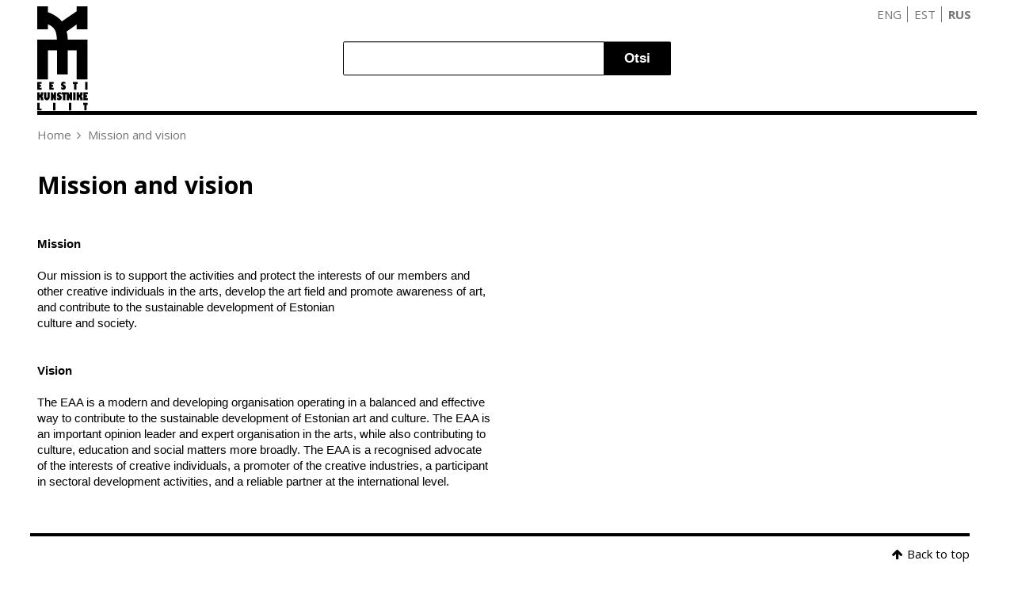

--- FILE ---
content_type: text/html; charset=UTF-8
request_url: http://eaa.ee/ru/node/65
body_size: 3528
content:
<!DOCTYPE html>
<html  lang="ru" dir="ltr">
  <head>
    <meta charset="utf-8" />
<meta name="Generator" content="Drupal 10 (https://www.drupal.org)" />
<meta name="MobileOptimized" content="width" />
<meta name="HandheldFriendly" content="true" />
<meta name="viewport" content="width=device-width, initial-scale=1.0" />
<link rel="icon" href="/themes/custom/eaa/favicon-32x32.png" type="image/png" />
<link rel="alternate" hreflang="en" href="http://eaa.ee/en/mission-and-vision-0" />
<link rel="alternate" hreflang="et" href="http://eaa.ee/missioon-ja-visioon-3" />
<link rel="canonical" href="http://eaa.ee/en/mission-and-vision-0" />
<link rel="shortlink" href="http://eaa.ee/en/node/65" />

          <title>Mission and vision | Eesti Kunstnike Liit</title>
        <link rel="stylesheet" media="all" href="/core/modules/system/css/components/align.module.css?t4f27i" />
<link rel="stylesheet" media="all" href="/core/modules/system/css/components/fieldgroup.module.css?t4f27i" />
<link rel="stylesheet" media="all" href="/core/modules/system/css/components/container-inline.module.css?t4f27i" />
<link rel="stylesheet" media="all" href="/core/modules/system/css/components/clearfix.module.css?t4f27i" />
<link rel="stylesheet" media="all" href="/core/modules/system/css/components/details.module.css?t4f27i" />
<link rel="stylesheet" media="all" href="/core/modules/system/css/components/hidden.module.css?t4f27i" />
<link rel="stylesheet" media="all" href="/core/modules/system/css/components/item-list.module.css?t4f27i" />
<link rel="stylesheet" media="all" href="/core/modules/system/css/components/js.module.css?t4f27i" />
<link rel="stylesheet" media="all" href="/core/modules/system/css/components/nowrap.module.css?t4f27i" />
<link rel="stylesheet" media="all" href="/core/modules/system/css/components/position-container.module.css?t4f27i" />
<link rel="stylesheet" media="all" href="/core/modules/system/css/components/reset-appearance.module.css?t4f27i" />
<link rel="stylesheet" media="all" href="/core/modules/system/css/components/resize.module.css?t4f27i" />
<link rel="stylesheet" media="all" href="/core/modules/system/css/components/system-status-counter.css?t4f27i" />
<link rel="stylesheet" media="all" href="/core/modules/system/css/components/system-status-report-counters.css?t4f27i" />
<link rel="stylesheet" media="all" href="/core/modules/system/css/components/system-status-report-general-info.css?t4f27i" />
<link rel="stylesheet" media="all" href="/core/modules/system/css/components/tablesort.module.css?t4f27i" />
<link rel="stylesheet" media="all" href="/modules/contrib/webform/css/webform.element.details.toggle.css?t4f27i" />
<link rel="stylesheet" media="all" href="/modules/contrib/webform/css/webform.element.message.css?t4f27i" />
<link rel="stylesheet" media="all" href="/modules/contrib/webform/css/webform.form.css?t4f27i" />
<link rel="stylesheet" media="all" href="/themes/custom/eaa/css/main.css?t4f27i" />
<link rel="stylesheet" media="all" href="/themes/custom/eaa/css/custom-d9.css?t4f27i" />

    
  </head>
  <body class="path-node page-node-type-page">
    <a href="#main-content" class="visually-hidden focusable skip-link">
      Skip to main content
    </a>
    
      <div class="page-wrap">
    
<div class="navigation">
  <div class="header">
      <a href="#" class="mobile-menu-ico" data-toggle-nav="navbar-open" data-removeClass="mobilesearch-open"></a>
      <a href="#" class="mobile-search-ico" data-toggle-nav="mobilesearch-open" data-removeClass="navbar-open" data-focus="searchinput"></a>
      <a class="logo" href="/ru" title="Home" rel="home" id="logo">
        <img src="/themes/custom/eaa/imgs/EKL-logo.svg" alt="Home">
      </a>

      <div class="search">
            
    <form action="/ru/otsingu-tulemused" method="get" id="views-exposed-form-search-results-4-page" accept-charset="UTF-8">
  <div class="search-header-holder">
  <div class="js-form-item form-item js-form-type-textfield form-item-otsi js-form-item-otsi form-no-label">
        <input data-drupal-selector="edit-otsi" type="text" id="edit-otsi" name="otsi" value="" size="30" maxlength="128" class="form-text" />

        </div>
<input data-drupal-selector="edit-submit-search-results-4" type="submit" id="edit-submit-search-results-4" value="Otsi" class="button js-form-submit form-submit" />


</div>


</form>

    

      </div>
      <div class="pull-right">
            
    <ul class="links languages"><li hreflang="en" data-drupal-link-system-path="node/65"><a href="/en/mission-and-vision-0" class="language-link" hreflang="en" data-drupal-link-system-path="node/65">ENG</a></li><li hreflang="et" data-drupal-link-system-path="node/65"><a href="/missioon-ja-visioon-3" class="language-link" hreflang="et" data-drupal-link-system-path="node/65">EST</a></li><li hreflang="ru" data-drupal-link-system-path="node/65" class="is-active" aria-current="page"><a href="/ru/node/65" class="language-link is-active" hreflang="ru" data-drupal-link-system-path="node/65" aria-current="page">RUS</a></li></ul>
    

      </div>
  </div>
  <div class="navbar">
    <div class="blackbar">
      <!-- Login link will appear here on mobile -->
      <div id="langselector">
        <div class="item-list"><a href="/ru/node/65" class="active" data-toggle-nav="langselector-open">RUS</a><ul class="languages"><li class="first"><a href="/en/node/65" class="">ENG</a></li><li class="last"><a href="/node/65" class="">EST</a></li></ul>
    </div>
      </div>
    </div>
              
            <div class="mobile-search" id="mobilesearch">
          
    <form action="/ru/otsingu-tulemused" method="get" id="views-exposed-form-search-results-4-page" accept-charset="UTF-8">
  <div class="search-header-holder">
  <div class="js-form-item form-item js-form-type-textfield form-item-otsi js-form-item-otsi form-no-label">
        <input data-drupal-selector="edit-otsi" type="text" id="edit-otsi" name="otsi" value="" size="30" maxlength="128" class="form-text" />

        </div>
<input data-drupal-selector="edit-submit-search-results-4" type="submit" id="edit-submit-search-results-4" value="Otsi" class="button js-form-submit form-submit" />


</div>


</form>

    

    </div>
  </div>
</div>


    
  
    <div data-drupal-messages-fallback class="hidden"></div>



<div class="row" id="page-content">
    <h2 id="system-breadcrumb" class="visually-hidden">Breadcrumb</h2>
  <ol class="breadcrumb">
      <li class="breadcrumb-1 first">
              <a href="/ru">Home</a>
          </li>
      <li class="breadcrumb-2 ">
              Mission and vision
          </li>
    </ol>


  
        
    

<div class="article">
  <h1>Mission and vision</h1>
   <div class="body">
    <h3></h3>
    
            <div><div><strong><span style="font-family:verdana,geneva,sans-serif">Mission</span></strong></div>

<div>&nbsp;</div>

<div><span style="font-family:verdana,geneva,sans-serif">Our mission is to support the activities and protect the interests of our members and other creative individuals in the arts, develop the art field and promote awareness of art, and contribute to the sustainable development of Estonian</span></div>

<div><span style="font-family:verdana,geneva,sans-serif">culture and society.</span></div>

<div>&nbsp;</div>

<div>&nbsp;</div>

<div><strong><span style="font-family:verdana,geneva,sans-serif">Vision</span></strong></div>

<div>&nbsp;</div>

<div><span style="font-family:verdana,geneva,sans-serif">The EAA is a modern and developing organisation operating in a balanced and effective way to contribute to the sustainable development of Estonian art and culture. The EAA is an important opinion leader and expert organisation in the arts, while also contributing to culture, education and social matters more broadly. The EAA is a recognised advocate of the interests of creative individuals, a promoter of the creative industries, a participant in sectoral development activities, and a reliable partner at the international level.</span></div>
</div>
      
  </div>
</div>



<a href="#" class="scrolltop">Back to top</a>


    



</div>



  </div>
 <footer>
  
<form  class="webform-submission-form webform-submission-add-form webform-submission-webform-24-form webform-submission-webform-24-add-form webform-submission-webform-24-node-65-form webform-submission-webform-24-node-65-add-form js-webform-details-toggle webform-details-toggle webform-client-form webform-client-form-24" data-drupal-selector="webform-submission-webform-24-node-65-add-form" action="/ru/node/65" method="post" id="webform-submission-webform-24-node-65-add-form" accept-charset="UTF-8">
  <div>
    <h2 class="title">Join our newsletter</h2>
    <div class="signupfornews-wrap">
      <div class="row">
        <div class="js-form-item form-item js-form-type-textfield form-item-subscriber-name js-form-item-subscriber-name form-no-label">
      <label for="edit-subscriber-name" class="visually-hidden">subscriber name</label>
        <input data-drupal-selector="edit-subscriber-name" type="text" id="edit-subscriber-name" name="subscriber_name" value="" size="60" maxlength="255" placeholder="Nimi" class="form-text" />

        </div>

        <div class="js-form-item form-item js-form-type-email form-item-subscriber-email js-form-item-subscriber-email form-no-label">
      <label for="edit-subscriber-email" class="visually-hidden">subscriber email</label>
        <input data-drupal-selector="edit-subscriber-email" type="email" id="edit-subscriber-email" name="subscriber_email" value="" size="20" maxlength="254" placeholder="Email" class="form-email" />

        </div>

        
        <input autocomplete="off" data-drupal-selector="form-d5dehdwrqrodry-gp1lgja0udzvzhgqsngunvk4cbzs" type="hidden" name="form_build_id" value="form-D5deHdwRqroDRy-gp1lGja0UdzVZhgQSnGUNvK4cbZs" />

        <input data-drupal-selector="edit-webform-submission-webform-24-node-65-add-form" type="hidden" name="form_id" value="webform_submission_webform_24_node_65_add_form" />

        <input class="webform-button--submit button button--primary js-form-submit form-submit" data-drupal-selector="edit-submit" type="submit" id="edit-submit" name="op" value="Sisesta" />



      </div>
      <div id="edit-newsletter-purpose" class="js-form-item form-item js-form-type-processed-text form-item- js-form-item-">
      <label for="edit-newsletter-purpose">newsletter purpose</label>
        <p data-pm-slice="1 1 []">Uudiskirja teel anname sulle teada algavatest hangetest, toetustest ja uudistest.<br>
Kasutame sinu andmed sulle uudiskirjade edastamiseks. Kolmandatele isikutele sinu andmeid ei edastata.<br>
Uudiskirjast saad soovikorral alati loobuda.<br>
Uudiskirjast loobumisel sinu andmed kustutatakse automaatselt.</p>

<hr>
        </div>

      <div id="edit-newsletter-contact-info" class="js-form-item form-item js-form-type-processed-text form-item- js-form-item-">
      <label for="edit-newsletter-contact-info">newsletter contact info</label>
        <div class="contact-info">
<ul>
	<li><span class="el el-brush">&nbsp;</span>Eesti Kunstnike Liit</li>
	<li><span class="el el-map-marker">&nbsp;</span>Vabaduse väljak 6, 10146 Tallinn</li>
	<li><span class="el el-phone">&nbsp;</span><a href="tel:6 273 630">6 273 630</a></li>
	<li><span class="el el-email">&nbsp;</span><a href="mailto:ekl@eaa.ee">ekl@eaa.ee</a></li>
</ul>

<div class="social-icons"><a href="#"><span class="fa fa-youtube">&nbsp;</span></a> <a href="#"><span class="fa fa-facebook-f">&nbsp;</span></a></div>
</div>

        </div>

    </div>
  </div>
</form>

 </footer>

    
    <script type="application/json" data-drupal-selector="drupal-settings-json">{"path":{"baseUrl":"\/","pathPrefix":"ru\/","currentPath":"node\/65","currentPathIsAdmin":false,"isFront":false,"currentLanguage":"ru"},"pluralDelimiter":"\u0003","suppressDeprecationErrors":true,"ajaxTrustedUrl":{"form_action_p_pvdeGsVG5zNF_XLGPTvYSKCf43t8qZYSwcfZl2uzM":true,"\/ru\/otsingu-tulemused":true},"user":{"uid":0,"permissionsHash":"2e80fc9ef2a8cf2f0733d45be79c92c960ce31ee0701625488e510521e33909c"}}</script>
<script src="/core/assets/vendor/jquery/jquery.min.js?v=3.7.1"></script>
<script src="/core/assets/vendor/once/once.min.js?v=1.0.1"></script>
<script src="/sites/default/files/languages/ru_MrqFrowK1bNfo7sD1DbNqdBqXTtOx0xUBH41UORt6CY.js?t4f27i"></script>
<script src="/core/misc/drupalSettingsLoader.js?v=10.5.4"></script>
<script src="/core/misc/drupal.js?v=10.5.4"></script>
<script src="/core/misc/drupal.init.js?v=10.5.4"></script>
<script src="/themes/custom/eaa/js/app.js?v=1"></script>
<script src="/themes/custom/eaa/js/language-selector.js?v=1"></script>
<script src="/themes/custom/eaa/js/lightgallery.min.js?v=1"></script>
<script src="/themes/custom/eaa/js/lg-thumbnail.min.js?v=1"></script>
<script src="/modules/contrib/webform/js/webform.element.details.save.js?v=10.5.4"></script>
<script src="/core/misc/debounce.js?v=10.5.4"></script>
<script src="/core/misc/announce.js?v=10.5.4"></script>
<script src="/modules/contrib/webform/js/webform.element.details.toggle.js?v=10.5.4"></script>
<script src="/modules/contrib/webform/js/webform.element.message.js?v=10.5.4"></script>
<script src="/core/misc/form.js?v=10.5.4"></script>
<script src="/modules/contrib/webform/js/webform.behaviors.js?v=10.5.4"></script>
<script src="/core/misc/states.js?v=10.5.4"></script>
<script src="/modules/contrib/webform/js/webform.states.js?v=10.5.4"></script>
<script src="/modules/contrib/webform/js/webform.form.js?v=10.5.4"></script>

  </body>
</html>
